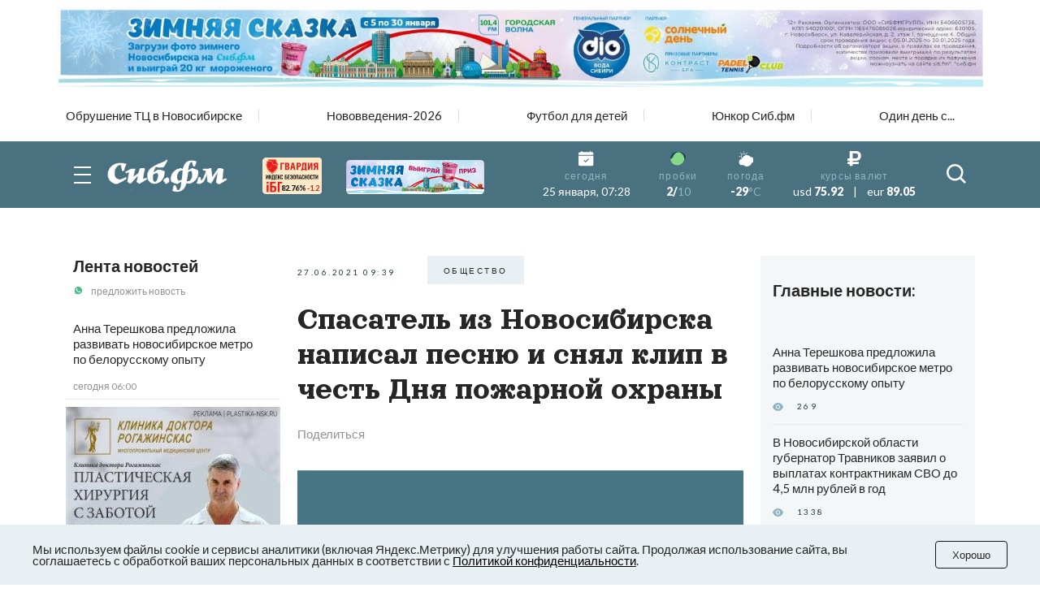

--- FILE ---
content_type: text/plain; charset=utf-8
request_url: https://uniton.ru/onairtowidget
body_size: -1723
content:
<small>ED SHEERAN&nbsp;&mdash;&nbsp;<span class="title_song">Azizam</span></small>

--- FILE ---
content_type: text/plain; charset=utf-8
request_url: https://uniton.ru/onairtowidget
body_size: -1724
content:
<small>ED SHEERAN&nbsp;&mdash;&nbsp;<span class="title_song">Azizam</span></small>